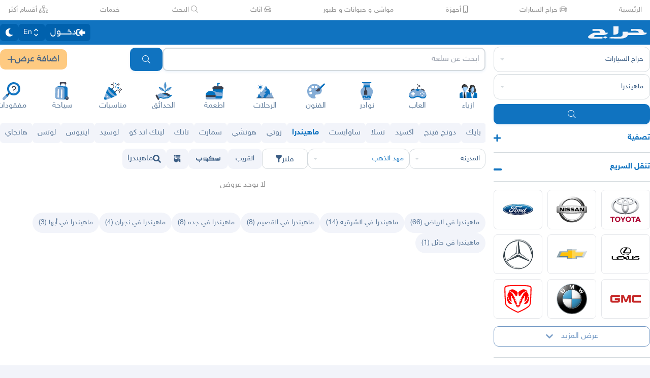

--- FILE ---
content_type: image/svg+xml
request_url: https://v8-cdn.haraj.com.sa/icons/home/services.svg
body_size: 367
content:
<svg data-name="Component 49 – 1" xmlns="http://www.w3.org/2000/svg" width="29.052" height="29.213" viewBox="0 0 29.052 29.213">
    <path data-name="Path 111" d="m98.9 239.536-4.932 7.189a5.112 5.112 0 0 1-4.082 2.054H75.312l-.884-9 .884-.8a8.088 8.088 0 0 1 3.81-2.328 5.876 5.876 0 0 1 5.278 1.3c.34.291.544.565.969.565h4.513a1.712 1.712 0 0 1 0 3.423h-3.458a.856.856 0 0 0 0 1.712h4.02a2.049 2.049 0 0 0 1.256-.551l4.592-5.751a1.688 1.688 0 0 1 2.245-.223 1.732 1.732 0 0 1 .363 2.41z" transform="translate(-70.182 -222.989)" style="fill:#85add6"/>
    <path data-name="Path 114" d="m5.249 294.893-5.135-10.27a.856.856 0 0 1 .386-1.149l1.892-.946a2.571 2.571 0 0 1 3.445 1.148l3.6 7.208a2.566 2.566 0 0 1-1.147 3.446l-1.892.946a.857.857 0 0 1-1.149-.383z" transform="translate(-.023 -266.153)" style="fill:#3b3f4c"/>
    <path data-name="Path 115" d="M185.221 90a5.249 5.249 0 0 0-5.192 5.192v.913a.847.847 0 0 0 .856.856h8.673a.847.847 0 0 0 .856-.856v-.913A5.249 5.249 0 0 0 185.221 90z" transform="translate(-169.845 -84.865)" style="fill:#0373c0"/>
    <path data-name="Path 117" d="M213.509 0a3.483 3.483 0 0 0-3.48 3.423 3.481 3.481 0 0 0 6.961 0A3.483 3.483 0 0 0 213.509 0z" transform="translate(-198.132)" style="fill:#85add6"/>
</svg>


--- FILE ---
content_type: application/javascript
request_url: https://v8-cdn.haraj.com.sa/ext_v11/assets/faBan-CPsu1eFH.js
body_size: 333
content:

!function(){try{var e="undefined"!=typeof window?window:"undefined"!=typeof global?global:"undefined"!=typeof globalThis?globalThis:"undefined"!=typeof self?self:{},n=(new e.Error).stack;n&&(e._sentryDebugIds=e._sentryDebugIds||{},e._sentryDebugIds[n]="b67810c1-d392-547d-9b47-530469e47eb3")}catch(e){}}();
var i={},t;function d(){return t||(t=1,function(a){Object.defineProperty(a,"__esModule",{value:!0});var n="fas",e="ban",r=512,f=512,c=[],u="f05e",v="M256 8C119.034 8 8 119.033 8 256s111.034 248 248 248 248-111.034 248-248S392.967 8 256 8zm130.108 117.892c65.448 65.448 70 165.481 20.677 235.637L150.47 105.216c70.204-49.356 170.226-44.735 235.638 20.676zM125.892 386.108c-65.448-65.448-70-165.481-20.677-235.637L361.53 406.784c-70.203 49.356-170.226 44.736-235.638-20.676z";a.definition={prefix:n,iconName:e,icon:[r,f,c,u,v]},a.faBan=a.definition,a.prefix=n,a.iconName=e,a.width=r,a.height=f,a.ligatures=c,a.unicode=u,a.svgPathData=v}(i)),i}var h=d();export{h as f};
//# sourceMappingURL=faBan-CPsu1eFH.js.map

//# debugId=b67810c1-d392-547d-9b47-530469e47eb3


--- FILE ---
content_type: image/svg+xml
request_url: https://v8-cdn.haraj.com.sa/icons/home/new/rarities.svg
body_size: 589
content:
<svg xmlns="http://www.w3.org/2000/svg" width="134.741" height="190.971" viewBox="0 0 134.741 190.971">
    <path data-name="Path 666" d="M119.4 227.3c-.784 1.791-1.678 3.692-2.462 5.595-.672 1.678-12.644 3.357-13.315 5.035-.9 2.126 9.511 4.141 8.617 6.154a144.241 144.241 0 0 0-5.819 18.389l-1.007 4.364H29.325l-1.007-4.364a144.009 144.009 0 0 0-5.818-18.386c-.559-1.454 9.96-2.91 9.4-4.364-.9-2.238-13.093-4.588-14.1-6.826-.782-1.9-1.678-3.8-2.462-5.707-13.2-30.1-28.2-64.229 3.581-88.062a37.692 37.692 0 0 0 7.049-6.938L67.37 121l41.4 11.19a37.7 37.7 0 0 0 7.05 6.938c31.78 23.833 16.787 57.962 3.58 88.172zm0 0" transform="translate(0 -75.868)" style="fill:#85add6"/>
    <path data-name="Path 668" d="M135.625 136h11.19v33.569h-11.19zm0 0" transform="translate(-85.038 -85.273)" style="fill:#3b3f4c"/>
    <path data-name="Path 669" d="M152.429 94.569h-82.8a38.383 38.383 0 0 0 5.93-11.19 34.454 34.454 0 0 0 1.791-11.19l33.681-10.63 1.9-.559 31.778 11.19a34.454 34.454 0 0 0 1.791 11.19 38.352 38.352 0 0 0 5.929 11.189zm0 0" transform="translate(-43.655 -38.248)" style="fill:#0373c0"/>
    <path data-name="Path 671" d="m154.1 18.6-3.8 15.814a36.537 36.537 0 0 0-1.456 11.19H81.482a37.215 37.215 0 0 0-1.456-11.19L76.223 18.6zm0 0" transform="translate(-47.792 -11.663)" style="fill:#85add6"/>
    <path data-name="Path 673" d="m122.41 204.7-16.785 16.785V263h33.569v-41.516zm0 0" transform="translate(-66.228 -128.349)" style="fill:#3b3f4c"/>
    <path data-name="Path 674" d="M146.864 402.19c-1.566 3.692-3.245 7.5-4.7 11.19h-16.9v-11.19h-11.19v11.19H80.509v-11.19H69.32v11.19h-16.9c-1.456-3.693-3.133-7.5-4.7-11.19h10.41V391H91.7v11.19h11.19V391h33.569v11.19zm0 0" transform="translate(-29.922 -245.161)" style="fill:#0373c0"/>
    <path data-name="Path 675" d="M219.789 402.19h10.406c-1.566 3.692-3.245 7.5-4.7 11.19H208.6v-11.19h-11.19v11.19h-16.785v-11.19h5.595V391h33.569zm0 0" transform="translate(-113.253 -245.161)" style="fill:#0373c0"/>
    <path data-name="Path 677" d="M45.625 0h100.707v11.19H45.625zm0 0" transform="translate(-28.607)" style="fill:#0373c0"/>
</svg>


--- FILE ---
content_type: application/javascript
request_url: https://v8-cdn.haraj.com.sa/ext_v11/assets/useCreateTagMeta-nVBSNW2i.js
body_size: 608
content:

!function(){try{var e="undefined"!=typeof window?window:"undefined"!=typeof global?global:"undefined"!=typeof globalThis?globalThis:"undefined"!=typeof self?self:{},n=(new e.Error).stack;n&&(e._sentryDebugIds=e._sentryDebugIds||{},e._sentryDebugIds[n]="51fd1a08-8ffe-5af8-8255-bd82d0a4017c")}catch(e){}}();
import{u as m}from"./useUrlState-CNna6S_5.js";import{g as f}from"./getTag-qeDYMbFG.js";import"./chunk-JMJ3UQ3L-CfoBu44Q.js";import{a as h,u as C}from"./useCurrentLocale-BzhikqBC.js";import{u as D}from"./useScopedI18n-FhuS0X8D.js";import"./Image-CqNs1Ne2.js";function S({tag:c,carModelYear:p,cityAndRegion:e,isScope:l,searchTerm:i}){const t={},a=D("seo"),n=h(),o=f(c),s=o==null?void 0:o.locale[n],g=(o==null?void 0:o.type)==="CAR";if(i)t.title=i,t.description=a("searchDescription",{searchTerm:i});else if(l)t.title=a("scopeTitle",{tag:s||""}),t.description=a("scopeDescription",{tag:s||""});else if(g){const r=`${s} ${p||""}`;t.title=a("carTitle",{tag:r}),t.description=a("carDescription",{tag:r})}else if(s){const r=(e==null?void 0:e[1])||(e==null?void 0:e[0]);t.title=s;const u=s.startsWith("حراج");r?t.description=u?a("tagDescriptionWithoutHarajWithCity",{tag:s,city:r}):a("tagDescriptionWithCity",{tag:s,city:r}):t.description=u?a("tagDescriptionWithoutHaraj",{tag:s}):a("tagDescription",{tag:s})}else if(e&&e.length>0){const r=e[1]||e[0];t.title=r,t.description=a("cityDescription",{city:r})}return t}const H=()=>{const{getTag:c,getCarYear:p,getCity:e,getBaseUrl:l,getSearch:i}=m(),t=l()==="/scope/tag",a=C();return{...S({tag:c(),carModelYear:p(),cityAndRegion:e(),isScope:t,searchTerm:i()}),canonical_pathname:a,force_canonical:!0}};export{H as u};
//# sourceMappingURL=useCreateTagMeta-nVBSNW2i.js.map

//# debugId=51fd1a08-8ffe-5af8-8255-bd82d0a4017c
